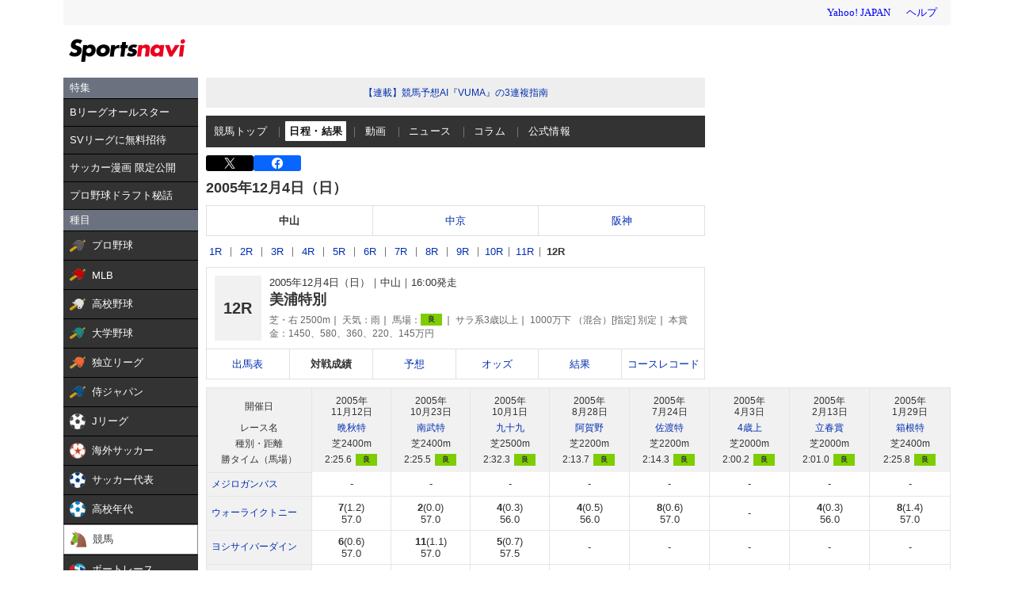

--- FILE ---
content_type: text/html; charset=utf-8
request_url: https://www.google.com/recaptcha/api2/aframe
body_size: 263
content:
<!DOCTYPE HTML><html><head><meta http-equiv="content-type" content="text/html; charset=UTF-8"></head><body><script nonce="piZ-o_DcXy1ccbpOle5QwQ">/** Anti-fraud and anti-abuse applications only. See google.com/recaptcha */ try{var clients={'sodar':'https://pagead2.googlesyndication.com/pagead/sodar?'};window.addEventListener("message",function(a){try{if(a.source===window.parent){var b=JSON.parse(a.data);var c=clients[b['id']];if(c){var d=document.createElement('img');d.src=c+b['params']+'&rc='+(localStorage.getItem("rc::a")?sessionStorage.getItem("rc::b"):"");window.document.body.appendChild(d);sessionStorage.setItem("rc::e",parseInt(sessionStorage.getItem("rc::e")||0)+1);localStorage.setItem("rc::h",'1768616669881');}}}catch(b){}});window.parent.postMessage("_grecaptcha_ready", "*");}catch(b){}</script></body></html>

--- FILE ---
content_type: text/javascript; charset=UTF-8
request_url: https://yads.yjtag.yahoo.co.jp/tag?s=44304_13121&fr_id=yads_1420849-1&p_elem=ad-sqb&type=keiba_pc_other&u=https%3A%2F%2Fsports.yahoo.co.jp%2Fkeiba%2Frace%2Fmatrix%2F0506050212&pv_ts=1768616666779&suid=1aacf71e-9285-4b25-bdae-caf632f912a7
body_size: 830
content:
yadsDispatchDeliverProduct({"dsCode":"44304_13121","patternCode":"44304_13121-121257","outputType":"js_frame","targetID":"ad-sqb","requestID":"7a5268a1e69a28d6bf376ab4c8b0ad7c","products":[{"adprodsetCode":"44304_13121-121257-132112","adprodType":4,"adTag":"<script onerror='YJ_YADS.passback()' type='text/javascript' src='//static.criteo.net/js/ld/publishertag.js'></script><script type='text/javascript'>var Criteo = Criteo || {};Criteo.events = Criteo.events || [];Criteo.events.push(function(){Criteo.DisplayAd({'zoneid':154188,'async': false})});</script>","width":"600","height":"215"},{"adprodsetCode":"44304_13121-121257-132113","adprodType":3,"adTag":"<script onerror='YJ_YADS.passback()' src='https://yads.yjtag.yahoo.co.jp/yda?adprodset=44304_13121-121257-132113&cb=1768616669476&p_elem=ad-sqb&pv_id=7a5268a1e69a28d6bf376ab4c8b0ad7c&suid=1aacf71e-9285-4b25-bdae-caf632f912a7&type=keiba_pc_other&u=https%3A%2F%2Fsports.yahoo.co.jp%2Fkeiba%2Frace%2Fmatrix%2F0506050212' type='text/javascript'></script>","width":"100%","height":"250","iframeFlag":0}],"measurable":1,"frameTag":"<div style=\"text-align:center;\"><iframe src=\"https://s.yimg.jp/images/listing/tool/yads/yads-iframe.html?s=44304_13121&fr_id=yads_1420849-1&p_elem=ad-sqb&type=keiba_pc_other&u=https%3A%2F%2Fsports.yahoo.co.jp%2Fkeiba%2Frace%2Fmatrix%2F0506050212&pv_ts=1768616666779&suid=1aacf71e-9285-4b25-bdae-caf632f912a7\" style=\"border:none;clear:both;display:block;margin:auto;overflow:hidden\" allowtransparency=\"true\" data-resize-frame=\"true\" frameborder=\"0\" height=\"215\" id=\"yads_1420849-1\" name=\"yads_1420849-1\" scrolling=\"no\" title=\"Ad Content\" width=\"600\" allow=\"fullscreen; attribution-reporting\" allowfullscreen loading=\"eager\" ></iframe></div>"});